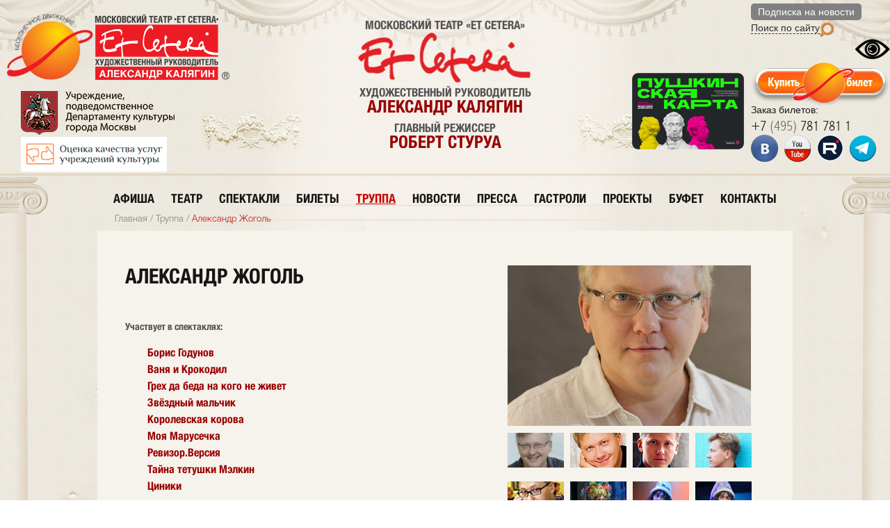

--- FILE ---
content_type: text/html; charset=UTF-8
request_url: https://www.et-cetera.ru/actors/aleksandr-zhogol/?showVote=true
body_size: 15254
content:
<!DOCTYPE html>

<html lang="ru">

<head>
    <title>
        Александр Жоголь    </title>
    <link href="/favicon.ico" rel="shortcut icon" type="image/x-icon" />
    <meta http-equiv="Content-Type" content="text/html; charset=UTF-8" />
<meta name="robots" content="index, follow" />
<meta name="keywords" content="Et Cetera, театр Калягина, актер, участвует в спектаклях" />
<meta name="description" content="Подробнее об актере театра Et Cetera" />
<link href="/bitrix/js/main/core/css/core.css?14674520748964" type="text/css"  rel="stylesheet" />
<link href="/_css/reset.css?14674520681016" type="text/css"  rel="stylesheet" />
<link href="/_css/styles.css?176171766274656" type="text/css"  rel="stylesheet" />
<link href="/_css/jquery.fancybox.css?14674520685201" type="text/css"  rel="stylesheet" />
<link href="/_css/horizontal.css?14674520682605" type="text/css"  rel="stylesheet" />
<script type="text/javascript">if(!window.BX)window.BX={message:function(mess){if(typeof mess=='object') for(var i in mess) BX.message[i]=mess[i]; return true;}};</script>
<script type="text/javascript">(window.BX||top.BX).message({'JS_CORE_LOADING':'Загрузка...','JS_CORE_NO_DATA':'- Нет данных -','JS_CORE_WINDOW_CLOSE':'Закрыть','JS_CORE_WINDOW_EXPAND':'Развернуть','JS_CORE_WINDOW_NARROW':'Свернуть в окно','JS_CORE_WINDOW_SAVE':'Сохранить','JS_CORE_WINDOW_CANCEL':'Отменить','JS_CORE_H':'ч','JS_CORE_M':'м','JS_CORE_S':'с','JSADM_AI_HIDE_EXTRA':'Скрыть лишние','JSADM_AI_ALL_NOTIF':'Показать все','JSADM_AUTH_REQ':'Требуется авторизация!','JS_CORE_WINDOW_AUTH':'Войти','JS_CORE_IMAGE_FULL':'Полный размер'});</script>
<script type="text/javascript">(window.BX||top.BX).message({'LANGUAGE_ID':'ru','FORMAT_DATE':'DD.MM.YYYY','FORMAT_DATETIME':'DD.MM.YYYY HH:MI:SS','COOKIE_PREFIX':'BITRIX_SM','USER_ID':'','SERVER_TIME':'1768827327','SERVER_TZ_OFFSET':'10800','USER_TZ_OFFSET':'0','USER_TZ_AUTO':'Y','bitrix_sessid':'ea8a136903f62776a12bf2119baa0196','SITE_ID':'s1'});</script>


<script type="text/javascript" src="/bitrix/js/main/core/core.js?146745207478911"></script>
<script type="text/javascript" src="/bitrix/js/main/core/core_ajax.js?146745207430654"></script>
<script type="text/javascript" src="/bitrix/js/main/session.js?14674520742880"></script>

<script type="text/javascript">
bxSession.Expand(1440, 'ea8a136903f62776a12bf2119baa0196', false, '58e3e098051fc8a795a6a7ae21363ecf');
</script>

<script type="text/javascript" src="/_js/jquery-1.8.2.min.js?146745206893435"></script>
<script type="text/javascript" src="/_js/jquery.fancybox.pack.js?146745206823135"></script>
<script type="text/javascript" src="/_js/code.js?14674520682"></script>
<script type="text/javascript" src="/_js/functions.js?176171645666948"></script>
<script type="text/javascript" src="/_js/for_sly/modernizr.js?14674520685317"></script>
<script type="text/javascript" src="/_js/for_sly/plugins.js?14674520684802"></script>
<script type="text/javascript" src="/_js/for_sly/sly.min.js?146745206815927"></script>
    <meta charset="UTF-8">
<meta name="viewport" content="width=device-width, initial-scale=1.0">










    <link rel="alternate" media="only screen and (max-width: 400px)" href="https://et-cetera.ru/mobile/">

    <!-- sendpulse -->
    <script src="//web.webformscr.com/apps/fc3/build/loader.js" async
        sp-form-id="e63e13040b6f310221cca2dc1ea5165875c222b1d365ad36b1a42630c7f21f69"></script>
    <!-- /sendpulse -->

    <!-- Google Tag Manager 
    <script>(function (w, d, s, l, i) {
            w[l] = w[l] || []; w[l].push({
                'gtm.start':
                    new Date().getTime(), event: 'gtm.js'
            }); var f = d.getElementsByTagName(s)[0],
                j = d.createElement(s), dl = l != 'dataLayer' ? '&l=' + l : ''; j.async = true; j.src =
                    'https://www.googletagmanager.com/gtm.js?id=' + i + dl; f.parentNode.insertBefore(j, f);
        })(window, document, 'script', 'dataLayer', 'GTM-TK6P9QX');</script>
     End Google Tag Manager -->
    <!-- Global site tag (gtag.js) - Google Analytics 
    <script async src="https://www.googletagmanager.com/gtag/js?id=UA-56085942-1"></script>
    <script>
        window.dataLayer = window.dataLayer || [];
        function gtag() { dataLayer.push(arguments); }
        gtag('js', new Date());

        gtag('config', 'UA-56085942-1', {
            'custom_map': {
                'dimension1': 'clientId',
            }
        });
        setTimeout(function () {
            gtag('event', location.pathname, {
                'event_category': 'Новый посетитель'
            });
        }, 15000);
    </script>
-->
    <!-- postmaster.mail.ru -->
    <meta name="mailru-verification" content="0c0e479d0c7b0528" />
    <!-- /postmaster.mail.ru -->
    <!-- intickets.ru -->
    <link rel="stylesheet" href="//s3.intickets.ru/intickets.min.css">
    <script src="//s3.intickets.ru/intickets.min.js"></script>
    <!-- /intickets.ru -->
    <!-- Facebook Pixel Code 
<script>
        !function (f, b, e, v, n, t, s) {
            if (f.fbq) return; n = f.fbq = function () {
                n.callMethod ?
                    n.callMethod.apply(n, arguments) : n.queue.push(arguments)
            };
            if (!f._fbq) f._fbq = n; n.push = n; n.loaded = !0; n.version = '2.0';
            n.queue = []; t = b.createElement(e); t.async = !0;
            t.src = v; s = b.getElementsByTagName(e)[0];
            s.parentNode.insertBefore(t, s)
        }(window, document, 'script',
            'https://connect.facebook.net/en_US/fbevents.js');
        fbq('init', '442473676182880');
        fbq('track', 'PageView');
        fbq('track', 'ViewContent');
        fbq('track', 'AddToCart');
    </script>
    <noscript>
        <img height="1" width="1" src="https://www.facebook.com/tr?id=442473676182880&ev=PageView
&noscript=1" />
    </noscript>
 End Facebook Pixel Code -->
    <!-- Facebook Pixel Code -->

    <!-- Facebook Pixel Code neglinka29 
    <script>
        !function (f, b, e, v, n, t, s) {
            if (f.fbq) return; n = f.fbq = function () {
                n.callMethod ?
                    n.callMethod.apply(n, arguments) : n.queue.push(arguments)
            };
            if (!f._fbq) f._fbq = n; n.push = n; n.loaded = !0; n.version = '2.0';
            n.queue = []; t = b.createElement(e); t.async = !0;
            t.src = v; s = b.getElementsByTagName(e)[0];
            s.parentNode.insertBefore(t, s)
        }(window, document, 'script',
            'https://connect.facebook.net/en_US/fbevents.js');
        fbq('init', '990104738185375');
        fbq('track', 'PageView');
    </script>
    <noscript><img height="1" width="1" style="display:none"
            src="https://www.facebook.com/tr?id=990104738185375&ev=PageView&noscript=1" /></noscript>
     End Facebook Pixel Code -->

    <!-- Facebook Pixel Code 
    <script>
        !function (f, b, e, v, n, t, s) {
            if (f.fbq) return; n = f.fbq = function () {
                n.callMethod ?
                    n.callMethod.apply(n, arguments) : n.queue.push(arguments)
            };
            if (!f._fbq) f._fbq = n; n.push = n; n.loaded = !0; n.version = '2.0';
            n.queue = []; t = b.createElement(e); t.async = !0;
            t.src = v; s = b.getElementsByTagName(e)[0];
            s.parentNode.insertBefore(t, s)
        }(window, document, 'script',
            'https://connect.facebook.net/en_US/fbevents.js');
        fbq('init', '1547161622006603');
        fbq('track', 'PageView');
        fbq('track', 'ViewContent');
        fbq('track', 'AddToCart');
    </script>
    <noscript><img height="1" width="1" style="display:none"
            src="https://www.facebook.com/tr?id=1547161622006603&ev=PageView&noscript=1" /></noscript>
     End Facebook Pixel Code -->
    <!-- Facebook Pixel Code 
    <script>
        !function (f, b, e, v, n, t, s) {
            if (f.fbq) return; n = f.fbq = function () {
                n.callMethod ?
                    n.callMethod.apply(n, arguments) : n.queue.push(arguments)
            };
            if (!f._fbq) f._fbq = n; n.push = n; n.loaded = !0; n.version = '2.0';
            n.queue = []; t = b.createElement(e); t.async = !0;
            t.src = v; s = b.getElementsByTagName(e)[0];
            s.parentNode.insertBefore(t, s)
        }(window, document, 'script',
            'https://connect.facebook.net/en_US/fbevents.js');
        fbq('init', '323731701614932');
        fbq('track', 'PageView');
        fbq('track', 'ViewContent');
        fbq('track', 'AddToCart');
    </script>
    <noscript><img height="1" width="1" style="display:none"
            src="https://www.facebook.com/tr?id=323731701614932&ev=PageView&noscript=1" /></noscript>
     End Facebook Pixel Code -->
    <!-- Facebook Pixel Code 
    <script>
        !function (f, b, e, v, n, t, s) {
            if (f.fbq) return; n = f.fbq = function () {
                n.callMethod ?
                    n.callMethod.apply(n, arguments) : n.queue.push(arguments)
            };
            if (!f._fbq) f._fbq = n; n.push = n; n.loaded = !0; n.version = '2.0';
            n.queue = []; t = b.createElement(e); t.async = !0;
            t.src = v; s = b.getElementsByTagName(e)[0];
            s.parentNode.insertBefore(t, s)
        }(window, document, 'script',
            'https://connect.facebook.net/en_US/fbevents.js');
        fbq('init', '306357120857848');
        fbq('track', 'PageView');
    </script>
    <noscript><img height="1" width="1" style="display:none"
            src="https://www.facebook.com/tr?id=306357120857848&ev=PageView&noscript=1" /></noscript>
     End Facebook Pixel Code -->
    <!-- Facebook Pixel Code 
    <script>
        !function (f, b, e, v, n, t, s) { if (f.fbq) return; n = f.fbq = function () { n.callMethod ? n.callMethod.apply(n, arguments) : n.queue.push(arguments) }; if (!f._fbq) f._fbq = n; n.push = n; n.loaded = !0; n.version = '2.0'; n.queue = []; t = b.createElement(e); t.async = !0; t.src = v; s = b.getElementsByTagName(e)[0]; s.parentNode.insertBefore(t, s) }(window, document, 'script', 'https://connect.facebook.net/en_US/fbevents.js');
        fbq('init', '166074288854711');
        fbq('track', 'PageView');
        fbq('track', 'AddPaymentInfo');
        fbq('track', 'InitiateCheckout');
        fbq('track', 'Purchase');

    </script><noscript> <img height="1" width="1"
            src="https://www.facebook.com/tr?id=166074288854711&ev=PageView&noscript=1" />
    </noscript>
     End Facebook Pixel Code -->

    <!-- Yandex.Metrika counter -->
    <script type="text/javascript">
        (function (m, e, t, r, i, k, a) {
            m[i] = m[i] || function () { (m[i].a = m[i].a || []).push(arguments) };
            m[i].l = 1 * new Date();
            for (var j = 0; j < document.scripts.length; j++) { if (document.scripts[j].src === r) { return; } }
            k = e.createElement(t), a = e.getElementsByTagName(t)[0], k.async = 1, k.src = r, a.parentNode.insertBefore(k, a)
        })
            (window, document, "script", "https://mc.yandex.ru/metrika/tag.js", "ym");

        ym(26781675, "init", {
            clickmap: true,
            trackLinks: true,
            accurateTrackBounce: true,
            webvisor: true,
            ecommerce: "dataLayer"
        });
    </script>
    <noscript>
        <div><img src="https://mc.yandex.ru/watch/26781675" style="position:absolute; left:-9999px;" alt="" /></div>
    </noscript>
    <!-- /Yandex.Metrika counter -->

    <!-- VK Pixel Code -->
    <script
        type="text/javascript">(window.Image ? (new Image()) : document.createElement('img')).src = 'https://vk.com/rtrg?p=VK-RTRG-231549-gyQWa';</script>
    <!-- End VK Pixel Code -->

    <!-- Екатерина -->
    <script
        type="text/javascript">!function () { var t = document.createElement("script"); t.type = "text/javascript", t.async = !0, t.src = "https://vk.com/js/api/openapi.js?169", t.onload = function () { VK.Retargeting.Init("VK-RTRG-926297-hXPUb"), VK.Retargeting.Hit() }, document.head.appendChild(t) }();</script>
    <noscript><img src="https://vk.com/rtrg?p=VK-RTRG-926297-hXPUb" style="position:fixed; left:-999px;"
            alt="" /></noscript>

    <!-- VK pixel farvater -->
    <!-- Top.Mail.Ru counter 
    <script type="text/javascript">
        var _tmr = window._tmr || (window._tmr = []);
        _tmr.push({ id: "3616059", type: "pageView", start: (new Date()).getTime() });
        (function (d, w, id) {
            if (d.getElementById(id)) return;
            var ts = d.createElement("script"); ts.type = "text/javascript"; ts.async = true; ts.id = id;
            ts.src = "https://top-fwz1.mail.ru/js/code.js";
            var f = function () { var s = d.getElementsByTagName("script")[0]; s.parentNode.insertBefore(ts, s); };
            if (w.opera == "[object Opera]") { d.addEventListener("DOMContentLoaded", f, false); } else { f(); }
        })(document, window, "tmr-code");
    </script>
    <noscript>
        <div><img src="https://top-fwz1.mail.ru/counter?id=3616059;js=na" style="position:absolute;left:-9999px;"
                alt="Top.Mail.Ru" /></div>
    </noscript>
     /Top.Mail.Ru counter -->

    <!-- Счетчик pro.culture.ru -->
    <script async src="https://culturaltracking.ru/static/js/spxl.js?pixelId=608" data-pixel-id="608"></script>
    <!-- End Счетчик pro.culture.ru -->

    <!-- New Year Snow -->
    <script type="text/javascript" src="/_js/snowfall.jquery.min.js"></script>
    <!-- End New Year Snow -->

    <!-- Версия для слабовидящих -->
    <script src="/_js/uhpv-full.min.js"></script>
    <!-- /Версия для слабовидящих -->

    <meta name="yandex-verification" content="b01a894f3f8b83b7" />
    <meta name="facebook-domain-verification" content="50z62vflkn2wcwpq3u5cjih6j9epfz" />
</head>

<body>
    <!-- Google Tag Manager (noscript) -->
    <noscript><iframe src="https://www.googletagmanager.com/ns.html?id=GTM-TK6P9QX" height="0" width="0"
            style="display:none;visibility:hidden"></iframe></noscript>
    <!-- End Google Tag Manager (noscript) -->
        <header>
        <div class="hrWrap" style="
/*
background-image: url(/_images/NY_Branch_08.png?);
    background-repeat: no-repeat;
    background-position-y: -35px;
    background-size: 230px;
*/
">
            <div class="headerRight" style="padding-top: 5px;width: inherit;">
                <div style="height: 25px;"><span class="mailing" sp-show-form="105195">Подписка на новости</span></div>
                <!-- SendPulse Subscription Form -->
                <style>
                    .sp-force-hide {
                        display: none;
                    }

                    .sp-form[sp-id="105195"] {
                        display: block;
                        background: #ffffff;
                        padding: 15px;
                        width: 360px;
                        max-width: 100%;
                        border-radius: 8px;
                        border-color: #dddddd;
                        border-style: solid;
                        border-width: 1px;
                        font-family: Tahoma, Geneva, sans-serif;
                        background-repeat: no-repeat;
                        background-position: center;
                        background-size: auto;
                    }

                    .sp-form[sp-id="105195"] input[type="checkbox"] {
                        display: inline-block;
                        opacity: 1;
                        visibility: visible;
                    }

                    .sp-form[sp-id="105195"] .sp-form-fields-wrapper {
                        margin: 0 auto;
                        width: 330px;
                    }

                    .sp-form[sp-id="105195"] .sp-form-control {
                        background: #ffffff;
                        border-color: #cccccc;
                        border-style: solid;
                        border-width: 1px;
                        font-size: 15px;
                        padding-left: 8.75px;
                        padding-right: 8.75px;
                        border-radius: 4px;
                        height: 35px;
                        width: 100%;
                    }

                    .sp-form[sp-id="105195"] .sp-field label {
                        color: #444444;
                        font-size: 13px;
                        font-style: normal;
                        font-weight: bold;
                    }

                    .sp-form[sp-id="105195"] .sp-button-messengers {
                        border-radius: 4px;
                    }

                    .sp-form[sp-id="105195"] .sp-button {
                        border-radius: 0px;
                        background-color: #d83c3a;
                        color: #ffffff;
                        width: auto;
                        font-weight: 700;
                        font-style: normal;
                        font-family: Tahoma, Geneva, sans-serif;
                        box-shadow: none;
                        border-width: 1px;
                        border-color: #d83c3a;
                        border-style: solid;
                    }

                    .sp-form[sp-id="105195"] .sp-button-container {
                        text-align: left;
                    }

                    .sp-popup-outer {
                        background: rgba(0, 0, 0, 0.5);
                    }
                </style>
                <div class="sp-form-outer sp-popup-outer sp-force-hide" style="background: rgba(0, 0, 0, 0.5);">
                    <div id="sp-form-105195" sp-id="105195"
                        sp-hash="e63e13040b6f310221cca2dc1ea5165875c222b1d365ad36b1a42630c7f21f69" sp-lang="ru"
                        class="sp-form sp-form-regular sp-form-popup"
                        sp-show-options="%7B%22satellite%22%3Afalse%2C%22maDomain%22%3A%22login.sendpulse.com%22%2C%22formsDomain%22%3A%22forms.sendpulse.com%22%2C%22condition%22%3A%22onButtonClick%22%2C%22scrollTo%22%3A25%2C%22delay%22%3A10%2C%22repeat%22%3A3%2C%22background%22%3A%22rgba(0%2C%200%2C%200%2C%200.5)%22%2C%22position%22%3A%22bottom-right%22%2C%22animation%22%3A%22%22%2C%22hideOnMobile%22%3Afalse%2C%22urlFilter%22%3Afalse%2C%22urlFilterConditions%22%3A%5B%7B%22force%22%3A%22hide%22%2C%22clause%22%3A%22contains%22%2C%22token%22%3A%22%22%7D%5D%7D">
                        <div class="sp-form-fields-wrapper"><button class="sp-btn-close ">&nbsp;</button>
                            <div class="sp-message">
                                <div></div>
                            </div>
                            <form novalidate="" class="sp-element-container ">
                                <div class="sp-field " sp-id="sp-9d273478-b40b-4804-82d4-cd8d672687b7">
                                    <div style="font-family: inherit; line-height: 1.2;">
                                        <p>Подписаться на новости театра</p>
                                    </div>
                                </div>
                                <div class="sp-field " sp-id="sp-2e03e1f1-f3ec-4507-9ac3-0d370917a17f"><label
                                        class="sp-control-label"><span>Имя</span></label><input type="text"
                                        sp-type="input" name="sform[0JjQvNGP]" class="sp-form-control "
                                        placeholder="Фамилия, имя" sp-tips="%7B%7D" autocomplete="on"></div>
                                <div class="sp-field " sp-id="sp-cf65a7f4-dc76-473c-bb2b-6d33e297dd8c"><label
                                        class="sp-control-label"><span>Email</span><strong>*</strong></label><input
                                        type="email" sp-type="email" name="sform[email]" class="sp-form-control "
                                        placeholder="username@gmail.com"
                                        sp-tips="%7B%22required%22%3A%22%D0%9E%D0%B1%D1%8F%D0%B7%D0%B0%D1%82%D0%B5%D0%BB%D1%8C%D0%BD%D0%BE%D0%B5%20%D0%BF%D0%BE%D0%BB%D0%B5%22%2C%22wrong%22%3A%22%D0%9D%D0%B5%D0%B2%D0%B5%D1%80%D0%BD%D1%8B%D0%B9%20email-%D0%B0%D0%B4%D1%80%D0%B5%D1%81%22%7D"
                                        autocomplete="on" required="required"></div>
                                <div class="sp-field sp-button-container "
                                    sp-id="sp-dd980e28-c9fb-4d75-b584-45540b68f319"><button
                                        id="sp-dd980e28-c9fb-4d75-b584-45540b68f319" class="sp-button">Подписаться
                                    </button></div>
                            </form>
                            <div class="sp-link-wrapper sp-brandname__left "></div>
                        </div>
                    </div>
                </div>
                <script type="text/javascript" async="async"
                    src="//web.webformscr.com/apps/fc3/build/default-handler.js?1714030486793"></script>
                <!-- /SendPulse Subscription Form -->

                <div style="height: 25px;">
                    <a href="/search/">Поиск по сайту </a><img src="/upload/medialibrary/images/search.png"
                        style="float: left;"><!--<div class="mailingLabel">.</div>-->
                </div>
                <!--
                <div style="height: 20px;"><span style="height: 20px;font-family: Arial;"><span style="border-bottom: 1px dashed #2d2d2d;" class="specialVersion">
												<a href="?s">Версия для слабовидящих</a>
												</span> <img src="/upload/medialibrary/images/icon_Aa.png" style="width: 20px;margin-left: 5px;"></span></div>-->
                <div style="text-align: right">
                    <img id="specialButton" style="cursor:pointer;" src="/upload/medialibrary/images/special.png"
                        alt="ВЕРСИЯ ДЛЯ СЛАБОВИДЯЩИХ" title="ВЕРСИЯ ДЛЯ СЛАБОВИДЯЩИХ" />
                </div>

                <a class="abiframelnk" href="https://iframeab-pre0932.intickets.ru/shows">
                    <div class="buyTicketLabel"
                        style="padding: 6px 0px; width: 200px; height: 50px; background-image: url(&quot;/upload/medialibrary/images/btnEtCetera.png&quot;) !important; background:none;clear: both;">
                    </div>
                </a>
                <h6>Заказ билетов:</h6>
                <a href="tel:+74957817811"><span class="tel">+7 <span>(495)</span> 781 781 1</span></a>
                <!--<div class="zapomniGift" style="clear:both;" onclick="window.open('https://zapomni.gift/et-cetera')">Подарочный сертификат</div>-->
                <!--<div class="pushkinskayaKarta js-pushkinskayaKarta">Пушкинская карта</div>-->
                <!--<a href="/tickets/buy/"><div class="buyTicketLabel" style="padding: 6px 0px; width: 200px; height: 50px; background-image: url(&quot;/upload/medialibrary/images/btnEtCetera.png&quot;) !important; background:none"></div></a>-->
                <!--<a href="https://www.facebook.com/TheatreEtCetera/" target="_blank"><img src="/_images/iconFb.png" alt="" class="/*NY_blink_3_4*/" style="opacity: 1"></a>-->
                <a href="https://vkontakte.ru/club20489512" target="_blank"><img src="/_images/iconVk.png" alt=""
                        class="/*NY_blink_3*/" style="opacity: 1"></a>
                <a href="https://www.youtube.com/user/TheatreEtCetera" target="_blank"><img src="/_images/iconYt.png"
                        alt="" class="/*NY_blink_3_6*/" style="opacity: 1"></a>
                <a href="https://rutube.ru/channel/42121579/" target="_blank"><img src="/_images/iconRt.png" alt=""
                        class="/*NY_blink_3_6*/" style="opacity: 1"></a>
                <a href="https://t.me/theatre_etcetera" target="_blank"><img src="/_images/iconTg.png" alt=""
                        class="/*NY_blink_3_6*/" style="opacity: 1"></a>
                <!--<a href="http://instagram.com/theatre_etcetera" target="_blank"><img src="/_images/iconHz.png" alt="" class="/*NY_blink_3_4*/" style="opacity: 1"></a>-->
            </div>
            <div class="headerRight" style="padding-top: 5px;padding-right: 10px;
   /* background-size: 100%;
    background-image: url(/_images/NY_Branch_01.png);
    background-repeat: no-repeat;
    background-position: 10px -45px;*/
    width: inherit;">
                <!--<div class="moscow-dept-logo"><a href="http://kultura.mos.ru" target="_blank"><img src="/_images/imgMoscowDept.png" alt="MoskowDept"></a></div>-->
                <!--<h6>Заказ билетов:</h6>
					<a href="tel:+74957817811"><span class="tel">+7 <span>(495)</span> 781 781 1</span></a>-->
                <!--<a href="http://teatr.sovrhistory.ru/" style="
    width: 125px;
    height: 180px;
    display: block;
    text-align: center;
    padding: 5px;
    border-radius: 5px;
" target="_blank"><img src="/upload/medialibrary/3d_tour.png?" style="
    opacity: 1;
"></a>-->

                <style>
                    .voteBlock_cicle.hidden {
                        /*display:none;*/
                    }
                </style>
                <img src="/upload/medialibrary/images/Logo_RM_130
.png" style="
    display: inline-block;
    float: left;
    height: 130px;
    padding-top: 60px;
    display: none;
">
                <div style="text-align: center;float: right;padding-top: 100px;">
                    <div class="voteBlock_cicle hidden" onclick="location.href = '/vote/';" style="display:none;
">
                        <div class="voteBlock_circle__description" style="
    text-decoration: none;
    font: 16px Hvn;
    text-align: center;
    width: 180px;
">Премия зрительских<br>симпатий<br>АРТИСТ ГОДА<br><img id="voteBlock_circle"
                                src="/upload/medialibrary/vote_circle_header.png?" style="
    opacity: 1;
    text-align: center;
    padding: 0 20px;
    cursor: pointer;
" width="100"></div>
                    </div><a href="/tickets/pushkinskaya_karta/" target="_blank" style="
    text-decoration: none;
    margin: initial;
    border: initial;
    float: none;
"><img src="/upload/medialibrary/images/Logo_PushkinskayaKarta_h110.png" style="
    height: 110px;
    opacity: 1;
    margin: initial;
"></a>
                </div>

            </div>
            <div class="headerLeft" style="
    padding: 10px;
">
                <div class="logo"><a href="/">
                        <img src="/_images/Logo_150.png" alt="на главную" title="на главную" style="
    /*width: 180px;*/
    padding-top: 10px;
">
                        <!--<img src="/_images/Logo_et-cetera_NY.png" alt="на главную" title="на главную" />-->
                        <!--<img src="/_images/Logo_NY_orange.png" alt="на главную" title="на главную" style="
    margin-top: -30px;
">-->
                        <!--<img src="/_images/Logo_NY_branch.png" alt="на главную" title="на главную" />-->
                    </a></div>
                <!--<a href="https://2019.culture.ru/" style="margin-right: 10px;float: left;" target="_blank"><img src="/_images/imgMoscowDept.png?20032019" title="Год театра" ></a>-->
                <br>
                <a href="//www.mos.ru/kultura/" style="float: left;padding-left: 20px;" target="_blank">
                    <img src="/upload/medialibrary/images/Logo_DeptCultMoscow3.png">
                </a><br>
                <a href="https://forms.yandex.ru/u/68540f16eb6146b0440eb86a"
                    style="float: left;color: #c71b11;border: 0;font: 14px fgb, Arial;padding-left: 20px;"
                    target="_blank" title="Оценить условия предоставления услуг">
                    <img src="/upload/medialibrary/images/Logo_assessment2025.09.png?"
                        title="Оценить условия предоставления услуг" style="
    display: inline-block;
    padding-right: 10px;
">
                    <!--<div style="
    display: inline-block;
    position: absolute;
    padding-top: 10px;
">Оценить условия<br>предоставления услуг</div>-->
                </a>
            </div>
            <div class="headerCenter">
                <!--<a href="http://kultura.mos.ru" target="_blank"><img src="/_images/imgMoscowDept.png" alt="MoskowDept"></a>-->
                <!--<a href="/"><img src="/_images/logo_Block.png" alt="Et Cetera" /></a>-->
                <h3 class="p">МОСКОВСКИЙ ТЕАТР &laquo;Et Cetera&raquo;</h3>
                <a href="/"><img src="/_images/imgEtCetera.png" alt="Et Cetera" /></a>
                <h3>художественный руководитель <span><a href="/boss/kalyagin/"
                            style="color: #990101;text-decoration: none;"">александр калягин</a></span></h3>
                    <h3 style=" padding-top: 10px;">главный режиссер <span><a href="/boss/robert-sturua/"
                                    style="color: #990101;text-decoration: none;"">Роберт Стуруа</a></span></h3>
                </div>
            </div>
        </header>

        <div class=" headerLines">
            </div>

            <div class="leftColumn">
                <div class="lcT">
                    <div class="lcB">
                        <div class="rightColumn">
                            <div class="rcT">
                                <div class="rcB">
                                    <div class="content">
                                        
    <ul class="nav mainNav">

        
            
            
                                
                                                                            <li><a href="/poster/" class="">афиша</a></li>
                                    
                                
                            
                            
                        
            
            
                                
                                                                            <li><a href="/theatre/" class="">театр</a></li>
                                    
                                
                            
                            
                        
            
            
                                    <li><a href="/performance/" class="">спектакли</a>
                        <ul>
                        
                            
                            
                        
            
            
                                
                                                                            <li><a href="/performance/children/">Детские спектакли</a></li>
                                    
                                
                            
                            
                        
                            </ul></li>            
            
                                
                                                                            <li><a href="/tickets/audiens/" class="">билеты</a></li>
                                    
                                
                            
                            
                        
            
            
                                
                                                                            <li><a href="/actors/" class="active">труппа</a></li>
                                    
                                
                            
                            
                        
            
            
                                    <li><a href="/news/" class="">новости</a>
                        <ul>
                        
                            
                            
                        
            
            
                                
                                                                            <li><a href="/news/MosDept/">Новости mos.ru</a></li>
                                    
                                
                            
                            
                        
                            </ul></li>            
            
                                
                                                                            <li><a href="/press/article/" class="">пресса</a></li>
                                    
                                
                            
                            
                        
            
            
                                
                                                                            <li><a href="/press/tour/" class="">гастроли</a></li>
                                    
                                
                            
                            
                        
            
            
                                
                                                                            <li><a href="/lab/" class="">проекты</a></li>
                                    
                                
                            
                            
                        
            
            
                                
                                                                            <li><a href="/barroom/" class="">буфет</a></li>
                                    
                                
                            
                            
                        
            
            
                                
                                                                            <li><a href="/contacts/" class="">контакты</a></li>
                                    
                                
                            
                            
                        
                        
                    </ul>
                                                             

<div class="breadThrumbs"><a href="/" title="Главная">Главная</a> / <a href="/actors/" title="Труппа">Труппа</a> / <span>Александр Жоголь</span></div>
<div id="comp_e8979c23627f1df6a14ff37884185f9a">
    <div class="secondPageWrap">
        <div class="images detail_news_photo">
            <ul class="photoGallery">
                        <li class="firstImg"><a href="/upload/iblock/63d/63d5ae4f76b7346cad49f952c43b817e.jpg" data-fancybox-group="gallery"><img src="/upload/resize_cache/iblock/63d/350_231_2/63d5ae4f76b7346cad49f952c43b817e.jpg" alt="Александр Жоголь" data-id="29702" data-order="0"></a></li>
                                                <li><a href="/upload/iblock/444/4442b70084903b2fa318520cabfddd30.jpg" data-fancybox-group="gallery" title=""><img src="/upload/iblock/444/4442b70084903b2fa318520cabfddd30_thumb.jpg" alt="" data-id="29701" data-order="1"></a></li>
                                                <li><a href="/upload/iblock/b61/b61aed8d27d4305bde03809b194ebd8d.jpg" data-fancybox-group="gallery" title=""><img src="/upload/resize_cache/iblock/b61/81_50_2/b61aed8d27d4305bde03809b194ebd8d.jpg" alt="" data-id="4603" data-order="2"></a></li>
                                                <li><a href="/upload/iblock/25a/25a4940443468c8190c3965ff422f6ae.jpg" data-fancybox-group="gallery" title=""><img src="/upload/resize_cache/iblock/25a/81_50_2/25a4940443468c8190c3965ff422f6ae.jpg" alt="" data-id="4604" data-order="3"></a></li>
                                                <li><a href="/upload/iblock/f95/f952dbc428db3aefa1ca8d2dbf57f7fb.jpg" data-fancybox-group="gallery" title=""><img src="/upload/iblock/f95/f952dbc428db3aefa1ca8d2dbf57f7fb_thumb.jpg" alt="" data-id="4605" data-order="4"></a></li>
                                                <li><a href="/upload/iblock/156/15621e57cb81c0df38462de1d12ed3f9.jpg" data-fancybox-group="gallery" title=""><img src="/upload/resize_cache/iblock/156/81_50_2/15621e57cb81c0df38462de1d12ed3f9.jpg" alt="" data-id="4606" data-order="5"></a></li>
                                                <li><a href="/upload/iblock/f39/f3912a4f46ce4860feb0290a6333efa8.jpg" data-fancybox-group="gallery" title="&quot;Королевская корова&quot;&lt;br&gt; Король&lt;br&gt;&amp;copy;&amp;nbsp;фотограф Зураб Мцхветаридзе"><img src="/upload/iblock/f39/f3912a4f46ce4860feb0290a6333efa8_thumb.jpg" alt="&quot;Королевская корова&quot;&lt;br&gt; Король&lt;br&gt;&amp;copy;&amp;nbsp;фотограф Зураб Мцхветаридзе" data-id="4607" data-order="6"></a></li>
                                                <li><a href="/upload/iblock/cfd/cfd8ce29ff5d51c74361c0c736929319.jpg" data-fancybox-group="gallery" title="&quot;Королевская корова&quot;&lt;br&gt; Король &lt;br&gt;&amp;copy;&amp;nbsp;фотограф Зураб Мцхветаридзе"><img src="/upload/iblock/cfd/cfd8ce29ff5d51c74361c0c736929319_thumb.jpg" alt="&quot;Королевская корова&quot;&lt;br&gt; Король &lt;br&gt;&amp;copy;&amp;nbsp;фотограф Зураб Мцхветаридзе" data-id="4608" data-order="7"></a></li>
                                                <li><a href="/upload/iblock/6dd/6dd7f01f0bda5e2d7f3e14dd10d63c27.jpg" data-fancybox-group="gallery" title="&quot;Королевская корова&quot;&lt;br&gt; Король&lt;br&gt;&amp;copy;&amp;nbsp;фотограф Зураб Мцхветаридзе"><img src="/upload/iblock/6dd/6dd7f01f0bda5e2d7f3e14dd10d63c27_thumb.jpg" alt="&quot;Королевская корова&quot;&lt;br&gt; Король&lt;br&gt;&amp;copy;&amp;nbsp;фотограф Зураб Мцхветаридзе" data-id="4609" data-order="8"></a></li>
                                                <li><a href="/upload/iblock/8d2/8d2639a3dd7c5849380b853f7b965891.jpg" data-fancybox-group="gallery" title="&quot;Шейлок&quot;&lt;br&gt; Лоренцо&lt;br&gt;&amp;copy;&amp;nbsp;фотограф Зураб Мцхветаридзе"><img src="/upload/iblock/8d2/8d2639a3dd7c5849380b853f7b965891_thumb.jpg" alt="&quot;Шейлок&quot;&lt;br&gt; Лоренцо&lt;br&gt;&amp;copy;&amp;nbsp;фотограф Зураб Мцхветаридзе" data-id="4610" data-order="9"></a></li>
                                                <li><a href="/upload/iblock/28a/28a121cfdc6383334d4e0711a3ef7144.jpg" data-fancybox-group="gallery" title="&quot;Шейлок&quot;&lt;br&gt; Лоренцо&lt;br&gt;&amp;copy;&amp;nbsp;фотограф Зураб Мцхветаридзе"><img src="/upload/iblock/28a/28a121cfdc6383334d4e0711a3ef7144_thumb.jpg" alt="&quot;Шейлок&quot;&lt;br&gt; Лоренцо&lt;br&gt;&amp;copy;&amp;nbsp;фотограф Зураб Мцхветаридзе" data-id="4611" data-order="10"></a></li>
                                                <li><a href="/upload/iblock/a35/a351ca8105ee8696082e6bed618346c5.jpg" data-fancybox-group="gallery" title="&quot;Ваня и Крокодил&quot;&lt;br&gt; Горилла&lt;br&gt;&amp;copy;&amp;nbsp;фотограф Олег Хаимов  "><img src="/upload/iblock/a35/a351ca8105ee8696082e6bed618346c5_thumb.jpg" alt="&quot;Ваня и Крокодил&quot;&lt;br&gt; Горилла&lt;br&gt;&amp;copy;&amp;nbsp;фотограф Олег Хаимов  " data-id="4612" data-order="11"></a></li>
                                                <li><a href="/upload/iblock/671/671bb89ded5604950ef3587c20638279.jpg" data-fancybox-group="gallery" title="&quot;Моя Марусечка&quot;&lt;br&gt;&amp;copy;&amp;nbsp;фотограф Олег Хаимов  "><img src="/upload/iblock/671/671bb89ded5604950ef3587c20638279_thumb.jpg" alt="&quot;Моя Марусечка&quot;&lt;br&gt;&amp;copy;&amp;nbsp;фотограф Олег Хаимов  " data-id="4613" data-order="12"></a></li>
                                                <li><a href="/upload/iblock/09f/09f0be63bf7a0abd74ffebf88da491dc.jpg" data-fancybox-group="gallery" title="&quot;Звездный мальчик&quot;&lt;br&gt; Ангел&lt;br&gt;&amp;copy;&amp;nbsp;фотограф Олег Хаимов  "><img src="/upload/iblock/09f/09f0be63bf7a0abd74ffebf88da491dc_thumb.jpg" alt="&quot;Звездный мальчик&quot;&lt;br&gt; Ангел&lt;br&gt;&amp;copy;&amp;nbsp;фотограф Олег Хаимов  " data-id="4614" data-order="13"></a></li>
                                                <li><a href="/upload/iblock/c3e/c3e389f0f4fc4838a9c0e4052e4338c9.jpg" data-fancybox-group="gallery" title="&quot;Звездный мальчик&quot; &lt;br&gt;Ангел&lt;br&gt;&amp;copy;&amp;nbsp;фотограф Олег Хаимов  "><img src="/upload/iblock/c3e/c3e389f0f4fc4838a9c0e4052e4338c9_thumb.jpg" alt="&quot;Звездный мальчик&quot; &lt;br&gt;Ангел&lt;br&gt;&amp;copy;&amp;nbsp;фотограф Олег Хаимов  " data-id="4615" data-order="14"></a></li>
                                                <li><a href="/upload/iblock/7b5/7b550ff71090eae6b613a742d907cee5.jpg" data-fancybox-group="gallery" title="&quot;Птицы&quot; &lt;br&gt;Посейдон&lt;br&gt;&amp;copy;&amp;nbsp;фотограф Олег Хаимов  "><img src="/upload/iblock/7b5/7b550ff71090eae6b613a742d907cee5_thumb.jpg" alt="&quot;Птицы&quot; &lt;br&gt;Посейдон&lt;br&gt;&amp;copy;&amp;nbsp;фотограф Олег Хаимов  " data-id="4616" data-order="15"></a></li>
                                                <li><a href="/upload/iblock/4c6/4c68c816e6792c40c30dd5ebad26f750.jpg" data-fancybox-group="gallery" title="&quot;Птицы&quot;&lt;br&gt; Предсказатель&lt;br&gt;&amp;copy;&amp;nbsp;фотограф Олег Хаимов  "><img src="/upload/iblock/4c6/4c68c816e6792c40c30dd5ebad26f750_thumb.jpg" alt="&quot;Птицы&quot;&lt;br&gt; Предсказатель&lt;br&gt;&amp;copy;&amp;nbsp;фотограф Олег Хаимов  " data-id="4617" data-order="16"></a></li>
                                                <li><a href="/upload/iblock/85d/85dfd643f0205b241294adfebc873501.jpg" data-fancybox-group="gallery" title="&quot;Птицы&quot;&lt;br&gt; Предсказатель&lt;br&gt;&amp;copy;&amp;nbsp;фотограф Олег Хаимов  "><img src="/upload/iblock/85d/85dfd643f0205b241294adfebc873501_thumb.jpg" alt="&quot;Птицы&quot;&lt;br&gt; Предсказатель&lt;br&gt;&amp;copy;&amp;nbsp;фотограф Олег Хаимов  " data-id="4618" data-order="17"></a></li>
                                                <li><a href="/upload/iblock/df8/df848fbde74c959c0c2b4fc76c104f8a.JPG" data-fancybox-group="gallery" title="&quot;Борис Годунов&quot; &lt;br&gt;Игумен&lt;br&gt;&amp;copy;&amp;nbsp;фотограф Олег Хаимов  "><img src="/upload/iblock/df8/df848fbde74c959c0c2b4fc76c104f8a_thumb.JPG" alt="&quot;Борис Годунов&quot; &lt;br&gt;Игумен&lt;br&gt;&amp;copy;&amp;nbsp;фотограф Олег Хаимов  " data-id="6163" data-order="18"></a></li>
                                                <li><a href="/upload/iblock/f45/f45dc0466125ba8cbfe36ed383b52af6.JPG" data-fancybox-group="gallery" title="&quot;Циники&quot; &lt;br&gt;Докучаев&lt;br&gt;&amp;copy;&amp;nbsp;фотограф Олег Хаимов  "><img src="/upload/resize_cache/iblock/f45/81_50_2/f45dc0466125ba8cbfe36ed383b52af6.JPG" alt="&quot;Циники&quot; &lt;br&gt;Докучаев&lt;br&gt;&amp;copy;&amp;nbsp;фотограф Олег Хаимов  " data-id="17620" data-order="19"></a></li>
                                                <li><a href="/upload/iblock/f5f/f5fbcffc04d23a4966e9d2d050ddf7e7.JPG" data-fancybox-group="gallery" title="&quot;Грех да беда на кого не живет&quot;&lt;br&gt;Курицын&lt;br&gt;&amp;copy;&amp;nbsp;фотограф Олег Хаимов"><img src="/upload/resize_cache/iblock/f5f/81_50_2/f5fbcffc04d23a4966e9d2d050ddf7e7.JPG" alt="&quot;Грех да беда на кого не живет&quot;&lt;br&gt;Курицын&lt;br&gt;&amp;copy;&amp;nbsp;фотограф Олег Хаимов" data-id="23207" data-order="20"></a></li>
                                                <li><a href="/upload/iblock/508/5089c739c32876e372704fcf0f7e201b.JPG" data-fancybox-group="gallery" title="&quot;Грех да беда на кого не живет&quot;&lt;br&gt;Курицын&lt;br&gt;&amp;copy;&amp;nbsp;фотограф Олег Хаимов"><img src="/upload/resize_cache/iblock/508/81_50_2/5089c739c32876e372704fcf0f7e201b.JPG" alt="&quot;Грех да беда на кого не живет&quot;&lt;br&gt;Курицын&lt;br&gt;&amp;copy;&amp;nbsp;фотограф Олег Хаимов" data-id="23208" data-order="21"></a></li>
                                                <li><a href="/upload/iblock/e04/e042841d99eb0d431436a92e267ec00c.JPG" data-fancybox-group="gallery" title="&quot;Грех да беда на кого не живет&quot;&lt;br&gt;Курицын&lt;br&gt;&amp;copy;&amp;nbsp;фотограф Олег Хаимов"><img src="/upload/resize_cache/iblock/e04/81_50_2/e042841d99eb0d431436a92e267ec00c.JPG" alt="&quot;Грех да беда на кого не живет&quot;&lt;br&gt;Курицын&lt;br&gt;&amp;copy;&amp;nbsp;фотограф Олег Хаимов" data-id="23209" data-order="22"></a></li>
                                                <li><a href="/upload/iblock/428/4282f997572bd37396f6a5ecf1576815.JPG" data-fancybox-group="gallery" title="&quot;Грех да беда на кого не живет&quot;&lt;br&gt;Курицын&lt;br&gt;&amp;copy;&amp;nbsp;фотограф Олег Хаимов"><img src="/upload/resize_cache/iblock/428/81_50_2/4282f997572bd37396f6a5ecf1576815.JPG" alt="&quot;Грех да беда на кого не живет&quot;&lt;br&gt;Курицын&lt;br&gt;&amp;copy;&amp;nbsp;фотограф Олег Хаимов" data-id="23210" data-order="23"></a></li>
                        
				            </ul>
            <div class="clearFix"></div>
            <script type="text/javascript" src="http://yandex.st/share/share.js" charset="utf-8"></script>
            <div class="yashare-auto-init" data-yashareL10n="ru" data-yashareQuickServices="vkontakte,facebook,twitter" data-yashareTheme="button"></div>
        </div>
        <div class="actorLeft" style="position: relative;">
            <h1 class="pageHeader">Александр Жоголь</h1>
<style>
	.voteBlock_button.hidden {
		display:none;
	}
			</style>
<!--<div class="voteBlock_button hidden" style="
    position: absolute;
    left: 400px;
"><div class="voteBlock_button__description" style="
    text-decoration: none;
    text-align: center;
">Премия зрительских<br>симпатий<br>АРТИСТ ГОДА</div><img id="voteBlock_button" src="/upload/medialibrary/vote_button.png" style="
    opacity: 1;
    cursor: pointer;
    text-align: center;
" width="140"></div>-->

            <div class="participate">
                				
				
																<p>Участвует в спектаклях:</p>
												<ul>
										<li><a href="/performance/boris-godunov/">Борис Годунов</a></li>
									<li><a href="/performance/vanya_i_krokodil/">Ваня и Крокодил</a></li>
									<li><a href="/performance/grekh-da-beda-na-kogo-ne-zhivet/">Грех да беда на кого не живет</a></li>
									<li><a href="/performance/zvezdnyiy_malchik/">Звёздный мальчик</a></li>
									<li><a href="/performance/korolevskaya_korova/">Королевская корова</a></li>
									<li><a href="/performance/moya_marusechka/">Моя Марусечка</a></li>
									<li><a href="/performance/revizor-versiya/">Ревизор.Версия</a></li>
									<li><a href="/performance/tayna_tetushki_melkin/">Тайна тетушки Мэлкин</a></li>
									<li><a href="/performance/tsiniki/">Циники</a></li>
								  </ul>
								
				 
								
				
										<p>Архив спектаклей:</p>
						<ul>
										<li><a href="/performance/valensianskie_bezumtsyi_/">Валенсианские безумцы </a></li>
									<li><a href="/performance/korol_ubyu/">Король Убю</a></li>
									<li><a href="/performance/ptitsyi/">Птицы</a></li>
									<li><a href="/performance/sheylok__venetsianskiy_kupets_/">Шейлок (Венецианский купец)</a></li>
								  </ul>
								
            </div>
            <p>
	 Окончил Театральное училище имени М.С.Щепкина в 1999 году (мастерская Н.Н.Афонина) и принят в труппу театра «Et Cetera».
</p>
<p>
	<strong>Снимался в фильмах и сериалах:</strong>
</p>
<ul class="ac">
	<li>«Обыкновенные дни» (режиссер С.Барчуков)</li>
	<li>«Будем знакомы» (режиссер И.Шавлак)</li>
	<li>«Сезон охоты - 2» (режиссер В.Крупницкий)</li>
	<li>«Евлампия Романова» (режиссер В.Морозов)</li>
	<li>«Ангел на дорогах» (режиссер Э.Ишмухамедов)</li>
	<li>«Тотализатор» (режиссер В.Крупницкий)</li>
	<li>«Охота на гения» (режиссер Ю.Кузьменко)</li>
	<li>«Желанная» (режиссер Ю.Кузьменко)</li>
	<li>«Кто в доме хозяин?» (режиссер А.Кирющенко)</li>
	<li>«Слуга государев» (режиссер О.Рясков)</li>
</ul>
 В 2018 году присвоено звание "Почетный деятель искусств города Москвы". <br>
<br>
В 2025 году был отмечен Благодарностью Министра культуры РФ за вклад в развитие культуры и многолетнюю плодотворную работу.        </div>

        <div class="clearFix"></div>

                    <h5 class="actorH5">Пресса:</h5>
            <div class="press">
                <div id="comp_f7652cf0d9374efb5f681c7ce4339b91">
        <p><a href="/press/review/utrachennye-illyuzii/">Утраченные иллюзии</a> (Ольга Игнатюк, Театральная афиша столицы, 01.11.2019)</p>
                <p><a href="/press/article/teatr-quot-et-cetera-quot-vypuskaet-premeru-spektaklya-quot-ptitsy-quot-po-aristofanu/">Театр &quot;Et Cetera&quot; выпускает премьеру спектакля &quot;Птицы&quot; по Аристофану</a> (Новости телеканала «Культура», 29.04.2014)</p>
                <p><a href="/press/review/moya-marusechka/">«Моя Марусечка»</a> (Ирина Алпатова, Газета «Культура», 12.03.2012)</p>
                <p><a href="/press/review/prosto-marusya/">Просто Маруся</a> (Ирина Алпатова, «Культура», 02.03.2012)</p>
                <p><a href="/press/review/igra-lyubvi-i-sluchaya/">Игра любви и случая</a> (Екатерина Дмитриевская, &quot;Экран и сцена&quot;, 28.02.2000)</p>
                <p><a href="/press/review/vykhodit-zamuzh-trudno-no-zabavno/">Выходить замуж трудно, но забавно</a> (Ольга Егошина, &quot;Вечерний клуб&quot;, 19.02.2000)</p>
                <p><a href="/press/review/v-mire-skazochnykh-grez/">В мире сказочных грез</a> (Алексей Гончаренко, &quot;Московская правда&quot;, 15.02.2000)</p>
        </div>            </div>
        
        <a href="/actors/" class="return"><span>&laquo;</span> Вернуться к списку актеров</a>

        <div class="clearFix"></div>
    </div>
	
	<style>
	.popup_vote {
		border: 3px solid #c6132d;
		padding: 25px 25px;
		top: 200px;
		width: 300px;
		border-radius: 15px;
		position: absolute;
		margin: auto;
		font: 16px fgb, Arial;
	}
	.popup_vote input[type="text"] {
		width: 100%;
		padding: 5px;
		box-sizing: border-box;
	}
	.popup_vote label {
	    padding: 5px;
		display: block;
	    line-height: 1.2em;
	}
	.popup_vote #vote_msg {
		text-align: center;
		color: #910000;
		font-weight: 600;
		padding: 3px 5px;
		height: 14px;
		min-height: 14px;
	}
	.popup_vote .hidden {
		display:none;
	}
	.popup_vote #vote_send_code,
	.popup_vote #vote_check_code {
		padding: 5px;
		width: 100%;
	}
        </style>
		<script>
                    let vote_email;
                    let vote_tel;
            $(document).ready(function () {

                $(document).on('change click', '.vote_block input', function () {
                    $('#vote_msg').text('');
                });


                $(document).on('change click', '.vote_block input[name="vote_email"]', function () {
					$('#vote_email_choice').prop('checked', true);
                    $('#vote_msg').text('');
                });

                $(document).on('change click', '.vote_block input[name="vote_tel"]', function () {
					$('#vote_tel_choice').prop('checked', true);
                    $('#vote_msg').text('');
                });

                $(document).on('click', '#vote_send_code', function () {

                    $('#vote_msg').text('');

                    let vote_type = $('input[name="vote_type"]:checked').val();
                    console.log('vote_type', vote_type);
                    let vote_value = $('input[name="vote_' + vote_type + '"]').val();

                    if (vote_type === 'email') {
                        vote_email = vote_value;
                        console.log('email', vote_email);
                        if (!is_valid_email(vote_email)) {
                            $('#vote_msg').text('Ошибка в адресе почты');
                            return;
                        }
                        $('#vote_msg').text('Отправляем письмо...');

                         fetch(`https://et-cetera.ru/tmp/sms/?action=send_email&email=${vote_email}`)
                         .then(function (data) {
							 return data.text();})
                         .then(function (data) {
                         //console.log(data);
                         if (data === 'ok') {
							 $('section[data-vote_section]').addClass('hidden');
							 $('section[data-vote_section="2"]').removeClass('hidden');
							 $('#vote_msg').text('Проверочный код отправлен');
                         } else if (data === 'На эту почту уже был отправлен код.') {
							 $('section[data-vote_section]').addClass('hidden');
							 $('section[data-vote_section="2"]').removeClass('hidden');
                             $('#vote_msg').text(data);
                         } else {
                             $('#vote_msg').text(data);
						 }
                         });

                    } else if (vote_type === 'tel') {
                        vote_tel = vote_value;
                        if (!is_valid_tel(vote_tel)) {
                            $('#vote_msg').text('Ошибка в номере телефона');
                            return;
                        }
						// $('#vote_msg').text('Отправляем смс...');

						vote_tel = vote_tel.replace(/[^0-9+]/g,'');
						vote_tel = vote_tel.replace(/^\+7/g,'8');
						vote_tel = vote_tel.replace(/[^0-9]/g,'');
						if (vote_tel.substring(0, 1) !== '8' ) {
							vote_tel = '8'+vote_tel;
						}

                         fetch(`https://et-cetera.ru/tmp/sms/?action=send_sms&tel=${vote_tel}`)
                         .then(function (data) {
							 return data.text();})
                         .then(function (data) {
                         //console.log(data);
                         if (data === 'ok') {
                            $('section[data-vote_section]').addClass('hidden');
                            $('section[data-vote_section="2"]').removeClass('hidden');
							$('#vote_msg').text('Проверочный код отправлен');
                         } else if (data === 'На этот номер уже был отправлен код.') {
							 $('section[data-vote_section]').addClass('hidden');
							 $('section[data-vote_section="2"]').removeClass('hidden');
                             $('#vote_msg').text(data);
                         } else {
                             $('#vote_msg').text(data);
                            }
                         });
                    }
                    console.log('vote_type', vote_type);
                });
				
				if(showVote()) {
					$('.voteBlock_button.hidden').removeClass('hidden');
				}
				
            });


            $(document).on('click', '#vote_check_code', function () {
                $('#vote_msg').text('');

                let vote_code = $('input[name="vote_code"]').val();

				let vote_actor = $('.breadThrumbs span').text().replace(/ /g,"_");

				fetch(`https://et-cetera.ru/tmp/sms/?action=save_vote&tel=${vote_tel}&email=${vote_email}&code=${vote_code}&vote=${vote_actor}`)
                         .then(function (data) {
							 return data.text();})
                         .then(function (data) {
                         console.log(data);
                         if (data === 'ok') {
						$('section[data-vote_section]').addClass('hidden');
						$('section[data-vote_section="3"]').removeClass('hidden');
						$('section[data-vote_section="3"] .vote_header')
                        .html('<div style="font-weight: 600;text-align: center; padding: 0 0 30px 0;">Спасибо, ваш голос учтен!</div>');
                         } else {
                             $('#vote_msg').text(data);
							return;
                            }
                         });
				/*

                if (!is_valid_vote_code('vote_code')) {
                    $('#vote_code_msg').text('Ошибка в коде');
                    return;
				}*/

				//$('section[data-vote_section="3"]').delay(1000).addClass('hidden');

            });

            function is_valid_email(vote_value) {
                return /(?:[a-z0-9!#$%&'*+/=?^_`{|}~-]+(?:\.[a-z0-9!#$%&'*+/=?^_`{|}~-]+)*|"(?:[\x01-\x08\x0b\x0c\x0e-\x1f\x21\x23-\x5b\x5d-\x7f]|\\[\x01-\x09\x0b\x0c\x0e-\x7f])*")@(?:(?:[a-z0-9](?:[a-z0-9-]*[a-z0-9])?\.)+[a-z0-9](?:[a-z0-9-]*[a-z0-9])?|\[(?:(?:(2(5[0-5]|[0-4][0-9])|1[0-9][0-9]|[1-9]?[0-9]))\.){3}(?:(2(5[0-5]|[0-4][0-9])|1[0-9][0-9]|[1-9]?[0-9])|[a-z0-9-]*[a-z0-9]:(?:[\x01-\x08\x0b\x0c\x0e-\x1f\x21-\x5a\x53-\x7f]|\\[\x01-\x09\x0b\x0c\x0e-\x7f])+)\])/.test(vote_value);
            }

            function is_valid_tel(vote_value) {
                return /^[0-9\-\+ ()]+$/.test(vote_value) && vote_value.replace(/\D/g, '').length > 9;
            }

			function showVote() {
			
			var arr = ["pavel-akimkin",
				"ekaterina-buylova",
				"evgeniya-vaysman",
				"viktor-verzhbitskiy",
				"sergey-davydov",
				"irina-denisova",
				"sergey-dreyden",
				"evgeniy-zasetskiy",
				"vyacheslav-zakharov",
				"igor-zolotovitskiy",
				"andrey-ivanov",
				"nikolay-kozak",
				"konstantin-konushkin",
				"mariya-mileshkina",
				"nikolay-molochkov",
				"aleksandr-nikiforov",
				"elmo-nyuganen",
				"irina_ryindina",
				"kuzma-saprykin",
				"vladimir_simonov",
				"vladimir-skvortsov",
				"anastasiya-smoktunovskaya",
				"evgeniy-steblov",
				"daniil_strahov_",
				"seseg-khapsasova",
				"mikhail-yanushkevich",
				"aleksandr-yatsko",
				"igor_yatsko",
			"antonina-berezka",
			"andrey-birin",
			"yuriy-butorin",
			"nikita-bychenkov",
			"anatoliy-grachev",
			"aleksandr-davydov",
			"gleb-danilov",
			"nataliya-dievskaya",
			"egor-druzhinin",
			"aleksey-egorshin",
			"anatoliy-zavyalov",
			"alena-ivchenko",
			"rushan-iksanov",
			"aleksey-kirsanov",
			"kirill-kovbas",
			"oksana-kornievskaya",
			"irina-kotelnikova",
			"vasiliy-lanovoy",
			"vladimir-levashev",
			"maksim-leonidov",
			"aleksey-longin",
			"yuriy-mazikhin",
			"irina-makarova",
			"valeriy-pankov",
			"aleksandr-petrov",
			"boris-plotnikov",
			"anastasiya-popova",
			"ekaterina_rednikova",
			"vasiliy_simonov",
			"evgeniya_sirota",
			"petr-smidovich",
			"valeriya_surkova",
			"aleksey-chernykh"];

			  for (var i = 0; i < arr.length; i++) {
				if (window.location.href.indexOf(arr[i]) > -1) {
				  return false;
				}
			  }
			  return true;		
			}

        </script>


</div>

                                                                                <footer>
                                            <div class="copy">© 2007–
                                                2026, Театр Et Cetera<div><br>Официальный сайт Александра
                                                    Калягина<br>
                                                    <a href="http://www.kalyagin.ru/ru/">www.kalyagin.ru</a>
                                                </div>
                                            </div>
                                            <div class="adr">
                                                <p><span>E-mail:</span>
                                                    <!--<a href="mailTo:etc-theatre@mail.ru">etc-theatre@mail.ru</a>-->
                                                    <!--<a href="mailTo:theatre@et-cetera.ru">theatre@et-cetera.ru</a>-->
                                                    <a
                                                        href="mailTo:theatre-etc@et-cetera.ru">theatre-etc@et-cetera.ru</a>
                                                    <!--<a href="mailTo:etc@theatre.ru">etc@theatre.ru</a>-->
                                                </p>
                                                <p><span>Адрес:</span> 101000, Москва, Фролов пер.,
                                                    2<br><span>Проезд:</span> Метро &laquo;Тургеневская&raquo;,
                                                    &laquo;Чистые&nbsp;пруды&raquo;, &laquo;Сретенский бульвар&raquo;
                                                </p>
                                                <a class="directions" href="/directions/">Схема проезда</a>
                                            </div>
                                            <div class="info">Справки и заказ билетов<br>по телефонам:
                                                <p><a href="tel:+74957817811">+7 (495) 781-781-1</a><br><a
                                                        href="tel:+74956254847">+7 (495) 625-48-47</a></p>
                                            </div>

                                        </footer>
                                    </div>
                                </div>
                            </div>
                        </div>

                        <div class="popup popup_pushkinskayaKarta">
                        </div>
                        <style>
                            .popup_artist_of_the_year {
                                border: 3px solid #c6132d;
                                padding: 25px 10px;
                                top: 200px;
                                width: 700px;
                                border-radius: 15px;
                                position: absolute;
                                margin: auto;
                                font: 16px fgb, Arial;
                            }

                            .popup_artist_of_the_year *,
                            .popup_artist_of_the_year details * {
                                font-style: italic;
                            }

                            .leftColumn .actorsPage .actors li a {
                                float: left;
                                text-decoration: none;
                                line-height: 10px;
                            }

                            .popup_artist_of_the_year__actors_header {
                                font: 400 30px/30px Hvn;
                                color: #161615;
                                text-transform: uppercase;
                                padding: 10px;
                            }
                        </style>


                        <div class="clearFix"></div>

                        <div class="clearFix"></div>


                        <div class="shadow"></div>
                    </div>
                </div>
            </div>
</body>

</html>

--- FILE ---
content_type: text/css
request_url: https://www.et-cetera.ru/_css/horizontal.css?14674520682605
body_size: 947
content:
/* Example wrapper */
.wrap {
	position: relative;
	margin: 3em 0;
}

/* Frame */
.frame {
	height: 100%;
	line-height: 250px;
	overflow: hidden;
        position: relative;
        z-index: 1;
}
.frame ul {
	list-style: none;
	margin: 0;
	padding: 0;
	height: 100%;
	font-size: 50px;
}
.frame ul li {
	float: left;
	width: 227px;
	height: 100%;
	margin: 0 !important;
	padding: 0;
	background: #333;
	color: #ddd;
	text-align: center;
	cursor: pointer;
}
.frame ul li.active {
	color: #fff;
	background: #a03232;
}

/* Scrollbar */
.scrollbar {
	margin: 0 0 1em 0;
	height: 2px;
	background: #ccc;
	line-height: 0;
}
.scrollbar .handle {
	width: 100px;
	height: 100%;
	background: #292a33;
	cursor: pointer;
}
.scrollbar .handle .mousearea {
	position: absolute;
	top: -9px;
	left: 0;
	width: 100%;
	height: 20px;
}

/* Pages */
.pages {
	list-style: none;
	margin: 20px 0;
	padding: 0;
	text-align: center;
}
.pages li {
	display: inline-block;
	width: 14px;
	height: 14px;
	margin: 0 4px;
	text-indent: -999px;
	border-radius: 10px;
	cursor: pointer;
	overflow: hidden;
	background: #fff;
	box-shadow: inset 0 0 0 1px rgba(0,0,0,.2);
}
.pages li:hover {
	background: #aaa;
}
.pages li.active {
	background: #666;
}

/* Controls */
.controls { margin: 25px 0; text-align: center; }

/* One Item Per Frame example*/
.oneperframe { line-height: 300px; }
.oneperframe ul li { width: 1160px; }
.oneperframe ul li.active { background: #333; }

/* Crazy example */
.crazy ul li:nth-child(2n) { width: 100px; margin: 0 4px 0 20px; }
.crazy ul li:nth-child(3n) { width: 300px; margin: 0 10px 0 5px; }
.crazy ul li:nth-child(4n) { width: 400px; margin: 0 30px 0 2px; }

/* Effects */
.effects {
	height: 200px;
	line-height: 200px;
	-webkit-perspective: 800px;
	-ms-perspective: 800px;
	perspective: 800px;
	-webkit-perspective-origin: 50% 50%;
	-ms-perspective-origin: 50% 50%;
	perspective-origin: 50% 50%;
	overflow-y: show;
}
.effects ul {
	-webkit-transform-style: preserve-3d;
	-ms-transform-style: preserve-3d;
	transform-style: preserve-3d;
}
.effects ul li {
	position: relative;
	margin: 0 -20px;
	-webkit-transform: rotateY(60deg) scale(0.9);
	-ms-transform: rotateY(60deg) scale(0.9);
	transform: rotateY(60deg) scale(0.9);
	-webkit-transition: -webkit-transform 300ms ease-out;
	transition: transform 300ms ease-out;
}
.effects ul li.active {
	z-index: 10;
	-webkit-transform: scale(1);
	-ms-transform: scale(1);
	transform: scale(1);
}
.effects ul li.active ~ li {
	-webkit-transform: rotateY(-60deg) scale(0.9);
	-ms-transform: rotateY(-60deg) scale(0.9);
	transform: rotateY(-60deg) scale(0.9);
}